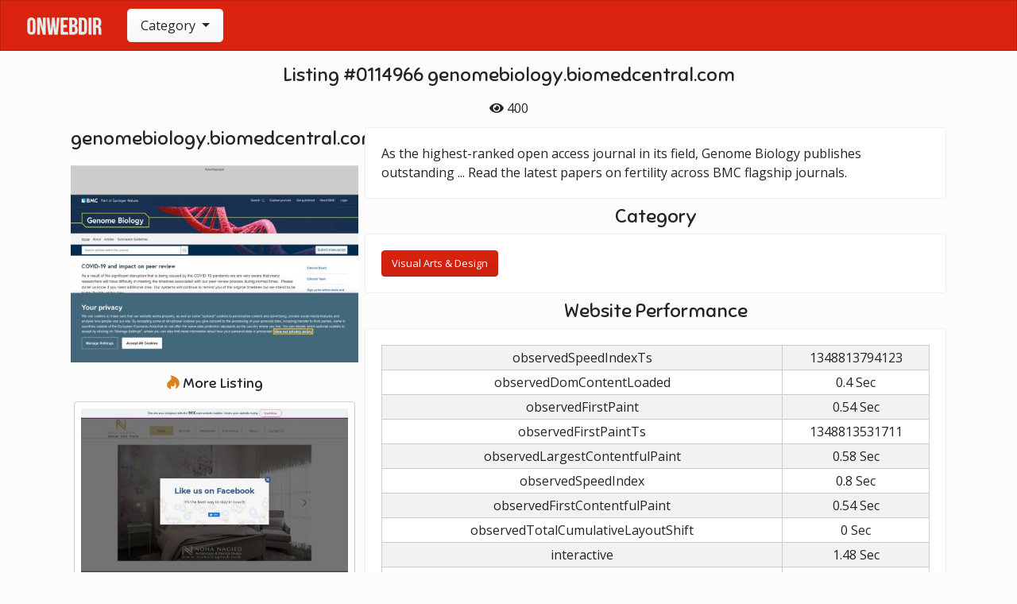

--- FILE ---
content_type: text/html; charset=UTF-8
request_url: https://onwebdir.com/listing/0114966/genomebiologybiomedcentralcom/
body_size: 2566
content:
<html>
		<head>
			<title>Genomebiology.biomedcentral.com #0114966 | OnWebDir</title>
			<meta name="viewport" content="initial-scale=1.0, maximum-scale=1.0">
			<meta name="description" content="As the highest-ranked open access journal in its field, Genome Biology publishes outstanding ... Read the latest papers on fertility across BMC flagship journals."/>
			
			<meta name="google-site-verification" content="Wxrmujwz8gp80isumL913jp5N0xqplE9z_tD3HIHl4I" />
			<link rel="stylesheet" href="/css/all.min.css?v=1.0.2"/>
			<meta property="og:type" content="website" />
			<meta property="og:url" content="https://onwebdir.com/listing/0114966/genomebiologybiomedcentralcom/" />
			<meta property="og:title" content="Genomebiology.biomedcentral.com #0114966 | OnWebDir" />
			<meta property="og:description" content="As the highest-ranked open access journal in its field, Genome Biology publishes outstanding ... Read the latest papers on fertility across BMC flagship journals.">
			<meta property="og:image" content="https://onwebdir.com/uploads/images/2021/07/17772/ZCC4OZ99KZ.jpg" />
			<meta property="og:image:width" content="500"/>
			<meta property="og:image:height" content="348"/>
		</head>
		<body><nav class="navbar navbar-expand-lg bg-primary fixed-top px-1 py-1">
				  <a class="navbar-brand pl-2" href="/"><img class="logo" alt="OnWebDir" src="/images/logo.png"/></a>
					<div class="dropdown">
					  <button class="btn btn-light btn-lg dropdown-toggle" type="button" id="dropdownMenuButton" data-toggle="dropdown" aria-haspopup="true" aria-expanded="false">
						Category
					  </button>
					  <div class="dropdown-menu" aria-labelledby="dropdownMenuButton">
						<a class="dropdown-item" href="/category/automotive/">Automotive</a><a class="dropdown-item" href="/category/business-finance/">Business & Finance</a><a class="dropdown-item" href="/category/cryptocurrency/">Cryptocurrency</a><a class="dropdown-item" href="/category/education/">Education</a><a class="dropdown-item" href="/category/family-parenting/">Family & Parenting</a><a class="dropdown-item" href="/category/food-drink/">Food & Drink</a><a class="dropdown-item" href="/category/fashion/">Fashion</a><a class="dropdown-item" href="/category/gaming/">Gaming</a><a class="dropdown-item" href="/category/general-multi-niche/">General: Multi-niche</a><a class="dropdown-item" href="/category/government-politics/">Government & Politics</a><a class="dropdown-item" href="/category/health/">Health</a><a class="dropdown-item" href="/category/home-architecture/">Home & Architecture</a><a class="dropdown-item" href="/category/pets/">Pets</a><a class="dropdown-item" href="/category/podcasts/">Podcasts</a><a class="dropdown-item" href="/category/premium-websites/">Premium Websites</a><a class="dropdown-item" href="/category/seo-digital-marketing/">Seo & Digital Marketing</a><a class="dropdown-item" href="/category/technology/">Technology</a><a class="dropdown-item" href="/category/travel/">Travel</a><a class="dropdown-item" href="/category/visual-arts-design/">Visual Arts & Design</a><a class="dropdown-item" href="/category/web-design-development/">Web Design & Development</a><a class="dropdown-item" href="/category/weddings/">Weddings</a>
					  </div>
					</div>
				</nav><div class="container-full mt-max"><h1 class="big font-sniglet text-center">Listing #0114966 genomebiology.biomedcentral.com</h1><div class="p-2 text-center">
			<div class="d-inline-block"><i class="fas fa-eye"></i> 400</div>
		</div><div class="container">
			<div class="row m-0">
				<div class="col-12 col-md-5 col-lg-4 p-1">
					<h2 class="big font-sniglet mb-3 text-center">genomebiology.biomedcentral.com</h2>
					<img class="w-100" alt-text="genomebiology.biomedcentral.com" src="/uploads/images/2021/07/17772/ZCC4OZ99KZ.jpg"/>
					<h2 class="medium font-sniglet mt-3 text-center"><i class="fab fa-hotjar text-danger"></i> More Listing</h2>
					<div class="row m-0"><div class="col-12 p-1">
					<div class="p-2 rounded border text-center bg-white" data-click="on">
						<img class="w-100" src="/uploads/images/2022/04/22109/4RLKV45RZZ.jpg"/>
						<a class="btn btn-link font-weight-bold" href="/listing/5149500/nohanagiedcom/" target="_blank">nohanagied.com</a>
					</div>
				</div><div class="col-12 p-1">
					<div class="p-2 rounded border text-center bg-white" data-click="on">
						<img class="w-100" src="/uploads/images/2021/02/11857/WRBZ3VNCBI.jpg"/>
						<a class="btn btn-link font-weight-bold" href="/listing/8482306/goodhousekeepingcom/" target="_blank">goodhousekeeping.com</a>
					</div>
				</div><div class="col-12 p-1">
					<div class="p-2 rounded border text-center bg-white" data-click="on">
						<img class="w-100" src="/uploads/images/2022/10/24150/UI5323Q471.jpg"/>
						<a class="btn btn-link font-weight-bold" href="/listing/6309262/makerbotcom/" target="_blank">makerbot.com</a>
					</div>
				</div><div class="col-12 p-1">
					<div class="p-2 rounded border text-center bg-white" data-click="on">
						<img class="w-100" src="/uploads/images/2021/02/10045/KL1KO2TIC0.jpg"/>
						<a class="btn btn-link font-weight-bold" href="/listing/9794049/mmsdcom/" target="_blank">mmsd.com</a>
					</div>
				</div><div class="col-12 p-1">
					<div class="p-2 rounded border text-center bg-white" data-click="on">
						<img class="w-100" src="/uploads/images/2023/02/25198/D17RS76S23.jpg"/>
						<a class="btn btn-link font-weight-bold" href="/listing/0256603/danielstillmancom/" target="_blank">danielstillman.com</a>
					</div>
				</div></div>
				</div>
				<div class="col-12 col-md-7 col-lg-8 p-1">
					<div class="card">
						<div class="card-body">
							As the highest-ranked open access journal in its field, Genome Biology publishes outstanding ... Read the latest papers on fertility across BMC flagship journals.
						</div>
					</div>
					<h2 class="big font-sniglet text-center my-2">Category</h2>
					<div class="card mt-2">
						<div class="card-body">
							<a href="/category/visual-arts-design/" class="btn btn-primary">Visual Arts & Design</a>
						</div>
					</div>
					<h2 class="big font-sniglet text-center my-2">Website Performance</h2>
					<div class="card mt-2">
						<div class="card-body">
							<table class="table bg-white text-center table-striped table-bordered table-hover table-sm"><thead class="thead-light"></thead><tbody><tr>
						<td>observedSpeedIndexTs</td>
						<td>1348813794123</td>
					</tr><tr>
						<td>observedDomContentLoaded</td>
						<td>0.4 Sec</td>
					</tr><tr>
						<td>observedFirstPaint</td>
						<td>0.54 Sec</td>
					</tr><tr>
						<td>observedFirstPaintTs</td>
						<td>1348813531711</td>
					</tr><tr>
						<td>observedLargestContentfulPaint</td>
						<td>0.58 Sec</td>
					</tr><tr>
						<td>observedSpeedIndex</td>
						<td>0.8 Sec</td>
					</tr><tr>
						<td>observedFirstContentfulPaint</td>
						<td>0.54 Sec</td>
					</tr><tr>
						<td>observedTotalCumulativeLayoutShift</td>
						<td>0 Sec</td>
					</tr><tr>
						<td>interactive</td>
						<td>1.48 Sec</td>
					</tr><tr>
						<td>maxPotentialFID</td>
						<td>0.06 Sec</td>
					</tr><tr>
						<td>observedFirstContentfulPaintAllFrames</td>
						<td>0.54 Sec</td>
					</tr><tr>
						<td>observedLastVisualChangeTs</td>
						<td>1348814911015</td>
					</tr><tr>
						<td>observedFirstMeaningfulPaint</td>
						<td>0.54 Sec</td>
					</tr><tr>
						<td>observedLoad</td>
						<td>1.08 Sec</td>
					</tr><tr>
						<td>observedCumulativeLayoutShift</td>
						<td>0 Sec</td>
					</tr><tr>
						<td>observedLargestContentfulPaintAllFramesTs</td>
						<td>1348813567214</td>
					</tr><tr>
						<td>totalBlockingTime</td>
						<td>0.02 Sec</td>
					</tr><tr>
						<td>observedFirstVisualChange</td>
						<td>0.52 Sec</td>
					</tr><tr>
						<td>largestContentfulPaint</td>
						<td>0.87 Sec</td>
					</tr><tr>
						<td>cumulativeLayoutShiftMainFrame</td>
						<td>0 Sec</td>
					</tr><tr>
						<td>observedNavigationStart</td>
						<td>0 Sec</td>
					</tr><tr>
						<td>observedFirstContentfulPaintAllFramesTs</td>
						<td>1348813531711</td>
					</tr><tr>
						<td>observedTimeOrigin</td>
						<td>0 Sec</td>
					</tr><tr>
						<td>observedTimeOriginTs</td>
						<td>1348812992015</td>
					</tr><tr>
						<td>observedLargestContentfulPaintTs</td>
						<td>1348813567214</td>
					</tr><tr>
						<td>observedTraceEnd</td>
						<td>3.39 Sec</td>
					</tr><tr>
						<td>observedNavigationStartTs</td>
						<td>1348812992015</td>
					</tr><tr>
						<td>firstMeaningfulPaint</td>
						<td>0.45 Sec</td>
					</tr><tr>
						<td>observedFirstVisualChangeTs</td>
						<td>1348813511015</td>
					</tr><tr>
						<td>observedDomContentLoadedTs</td>
						<td>1348813394491</td>
					</tr><tr>
						<td>observedLastVisualChange</td>
						<td>1.92 Sec</td>
					</tr><tr>
						<td>firstContentfulPaint</td>
						<td>0.45 Sec</td>
					</tr><tr>
						<td>observedFirstMeaningfulPaintTs</td>
						<td>1348813531711</td>
					</tr><tr>
						<td>cumulativeLayoutShift</td>
						<td>0 Sec</td>
					</tr><tr>
						<td>speedIndex</td>
						<td>0.89 Sec</td>
					</tr><tr>
						<td>observedCumulativeLayoutShiftMainFrame</td>
						<td>0 Sec</td>
					</tr><tr>
						<td>observedTraceEndTs</td>
						<td>1348816385526</td>
					</tr><tr>
						<td>totalCumulativeLayoutShift</td>
						<td>0 Sec</td>
					</tr><tr>
						<td>observedLoadTs</td>
						<td>1348814072826</td>
					</tr><tr>
						<td>observedFirstContentfulPaintTs</td>
						<td>1348813531711</td>
					</tr><tr>
						<td>observedLargestContentfulPaintAllFrames</td>
						<td>0.58 Sec</td>
					</tr></tbody></table>
						</div>
					</div>
				</div>
			</div>
		</div><div class="bg-light p-2"><div class="p-2">Tidak ada data iklan lainnya saat ini</div></div></div><div class="footer p-2 text-center bg-primary border-top">&copy; 2020 by OnWebDir
			<div class="p-2"><a class="btn btn-link text-white" href="/add-link/">Add Link</a> | <a class="btn btn-link text-white" href="/about/">About Us</a> | <a class="btn btn-link text-white" href="/contact/">Contact Us</a> | <a class="btn btn-link text-white" href="/privacy-policy/">Privacy Policy</a></div>
			<div class="p-2">Supported by : <a class="text-white" href="https://websiteden.com" rel="nofollow" target="_blank">WebsiteDen</a></div>
		</div>
		<script src="/js/plugins.min.js?v=1.0.2"></script>
		
		<script src="/js/main.min.js?v=1.0.2"></script>
		
		<script defer src="https://static.cloudflareinsights.com/beacon.min.js/vcd15cbe7772f49c399c6a5babf22c1241717689176015" integrity="sha512-ZpsOmlRQV6y907TI0dKBHq9Md29nnaEIPlkf84rnaERnq6zvWvPUqr2ft8M1aS28oN72PdrCzSjY4U6VaAw1EQ==" data-cf-beacon='{"version":"2024.11.0","token":"870a015c7f0b4f49acd31c08071851ab","r":1,"server_timing":{"name":{"cfCacheStatus":true,"cfEdge":true,"cfExtPri":true,"cfL4":true,"cfOrigin":true,"cfSpeedBrain":true},"location_startswith":null}}' crossorigin="anonymous"></script>
</body></html>